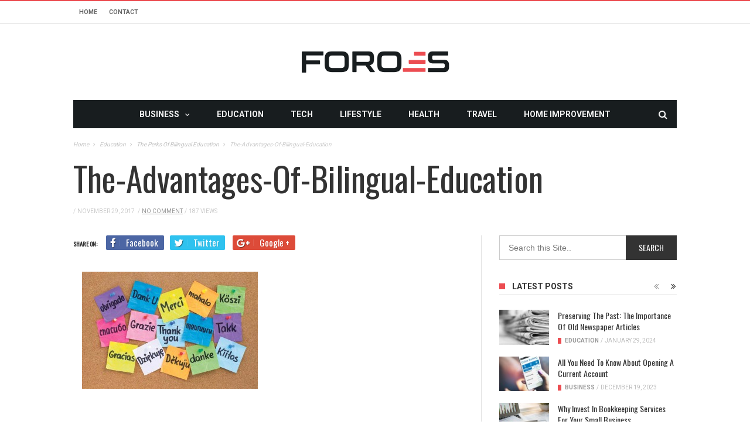

--- FILE ---
content_type: text/html; charset=utf-8
request_url: https://www.google.com/recaptcha/api2/anchor?ar=1&k=6LdKgJAfAAAAALyBYLOhgIhmtkmX_ALJ03bVvwis&co=aHR0cHM6Ly93d3cuZm9yb2VzLm5ldDo0NDM.&hl=en&v=PoyoqOPhxBO7pBk68S4YbpHZ&size=invisible&anchor-ms=20000&execute-ms=30000&cb=1mcwmujz07v9
body_size: 49944
content:
<!DOCTYPE HTML><html dir="ltr" lang="en"><head><meta http-equiv="Content-Type" content="text/html; charset=UTF-8">
<meta http-equiv="X-UA-Compatible" content="IE=edge">
<title>reCAPTCHA</title>
<style type="text/css">
/* cyrillic-ext */
@font-face {
  font-family: 'Roboto';
  font-style: normal;
  font-weight: 400;
  font-stretch: 100%;
  src: url(//fonts.gstatic.com/s/roboto/v48/KFO7CnqEu92Fr1ME7kSn66aGLdTylUAMa3GUBHMdazTgWw.woff2) format('woff2');
  unicode-range: U+0460-052F, U+1C80-1C8A, U+20B4, U+2DE0-2DFF, U+A640-A69F, U+FE2E-FE2F;
}
/* cyrillic */
@font-face {
  font-family: 'Roboto';
  font-style: normal;
  font-weight: 400;
  font-stretch: 100%;
  src: url(//fonts.gstatic.com/s/roboto/v48/KFO7CnqEu92Fr1ME7kSn66aGLdTylUAMa3iUBHMdazTgWw.woff2) format('woff2');
  unicode-range: U+0301, U+0400-045F, U+0490-0491, U+04B0-04B1, U+2116;
}
/* greek-ext */
@font-face {
  font-family: 'Roboto';
  font-style: normal;
  font-weight: 400;
  font-stretch: 100%;
  src: url(//fonts.gstatic.com/s/roboto/v48/KFO7CnqEu92Fr1ME7kSn66aGLdTylUAMa3CUBHMdazTgWw.woff2) format('woff2');
  unicode-range: U+1F00-1FFF;
}
/* greek */
@font-face {
  font-family: 'Roboto';
  font-style: normal;
  font-weight: 400;
  font-stretch: 100%;
  src: url(//fonts.gstatic.com/s/roboto/v48/KFO7CnqEu92Fr1ME7kSn66aGLdTylUAMa3-UBHMdazTgWw.woff2) format('woff2');
  unicode-range: U+0370-0377, U+037A-037F, U+0384-038A, U+038C, U+038E-03A1, U+03A3-03FF;
}
/* math */
@font-face {
  font-family: 'Roboto';
  font-style: normal;
  font-weight: 400;
  font-stretch: 100%;
  src: url(//fonts.gstatic.com/s/roboto/v48/KFO7CnqEu92Fr1ME7kSn66aGLdTylUAMawCUBHMdazTgWw.woff2) format('woff2');
  unicode-range: U+0302-0303, U+0305, U+0307-0308, U+0310, U+0312, U+0315, U+031A, U+0326-0327, U+032C, U+032F-0330, U+0332-0333, U+0338, U+033A, U+0346, U+034D, U+0391-03A1, U+03A3-03A9, U+03B1-03C9, U+03D1, U+03D5-03D6, U+03F0-03F1, U+03F4-03F5, U+2016-2017, U+2034-2038, U+203C, U+2040, U+2043, U+2047, U+2050, U+2057, U+205F, U+2070-2071, U+2074-208E, U+2090-209C, U+20D0-20DC, U+20E1, U+20E5-20EF, U+2100-2112, U+2114-2115, U+2117-2121, U+2123-214F, U+2190, U+2192, U+2194-21AE, U+21B0-21E5, U+21F1-21F2, U+21F4-2211, U+2213-2214, U+2216-22FF, U+2308-230B, U+2310, U+2319, U+231C-2321, U+2336-237A, U+237C, U+2395, U+239B-23B7, U+23D0, U+23DC-23E1, U+2474-2475, U+25AF, U+25B3, U+25B7, U+25BD, U+25C1, U+25CA, U+25CC, U+25FB, U+266D-266F, U+27C0-27FF, U+2900-2AFF, U+2B0E-2B11, U+2B30-2B4C, U+2BFE, U+3030, U+FF5B, U+FF5D, U+1D400-1D7FF, U+1EE00-1EEFF;
}
/* symbols */
@font-face {
  font-family: 'Roboto';
  font-style: normal;
  font-weight: 400;
  font-stretch: 100%;
  src: url(//fonts.gstatic.com/s/roboto/v48/KFO7CnqEu92Fr1ME7kSn66aGLdTylUAMaxKUBHMdazTgWw.woff2) format('woff2');
  unicode-range: U+0001-000C, U+000E-001F, U+007F-009F, U+20DD-20E0, U+20E2-20E4, U+2150-218F, U+2190, U+2192, U+2194-2199, U+21AF, U+21E6-21F0, U+21F3, U+2218-2219, U+2299, U+22C4-22C6, U+2300-243F, U+2440-244A, U+2460-24FF, U+25A0-27BF, U+2800-28FF, U+2921-2922, U+2981, U+29BF, U+29EB, U+2B00-2BFF, U+4DC0-4DFF, U+FFF9-FFFB, U+10140-1018E, U+10190-1019C, U+101A0, U+101D0-101FD, U+102E0-102FB, U+10E60-10E7E, U+1D2C0-1D2D3, U+1D2E0-1D37F, U+1F000-1F0FF, U+1F100-1F1AD, U+1F1E6-1F1FF, U+1F30D-1F30F, U+1F315, U+1F31C, U+1F31E, U+1F320-1F32C, U+1F336, U+1F378, U+1F37D, U+1F382, U+1F393-1F39F, U+1F3A7-1F3A8, U+1F3AC-1F3AF, U+1F3C2, U+1F3C4-1F3C6, U+1F3CA-1F3CE, U+1F3D4-1F3E0, U+1F3ED, U+1F3F1-1F3F3, U+1F3F5-1F3F7, U+1F408, U+1F415, U+1F41F, U+1F426, U+1F43F, U+1F441-1F442, U+1F444, U+1F446-1F449, U+1F44C-1F44E, U+1F453, U+1F46A, U+1F47D, U+1F4A3, U+1F4B0, U+1F4B3, U+1F4B9, U+1F4BB, U+1F4BF, U+1F4C8-1F4CB, U+1F4D6, U+1F4DA, U+1F4DF, U+1F4E3-1F4E6, U+1F4EA-1F4ED, U+1F4F7, U+1F4F9-1F4FB, U+1F4FD-1F4FE, U+1F503, U+1F507-1F50B, U+1F50D, U+1F512-1F513, U+1F53E-1F54A, U+1F54F-1F5FA, U+1F610, U+1F650-1F67F, U+1F687, U+1F68D, U+1F691, U+1F694, U+1F698, U+1F6AD, U+1F6B2, U+1F6B9-1F6BA, U+1F6BC, U+1F6C6-1F6CF, U+1F6D3-1F6D7, U+1F6E0-1F6EA, U+1F6F0-1F6F3, U+1F6F7-1F6FC, U+1F700-1F7FF, U+1F800-1F80B, U+1F810-1F847, U+1F850-1F859, U+1F860-1F887, U+1F890-1F8AD, U+1F8B0-1F8BB, U+1F8C0-1F8C1, U+1F900-1F90B, U+1F93B, U+1F946, U+1F984, U+1F996, U+1F9E9, U+1FA00-1FA6F, U+1FA70-1FA7C, U+1FA80-1FA89, U+1FA8F-1FAC6, U+1FACE-1FADC, U+1FADF-1FAE9, U+1FAF0-1FAF8, U+1FB00-1FBFF;
}
/* vietnamese */
@font-face {
  font-family: 'Roboto';
  font-style: normal;
  font-weight: 400;
  font-stretch: 100%;
  src: url(//fonts.gstatic.com/s/roboto/v48/KFO7CnqEu92Fr1ME7kSn66aGLdTylUAMa3OUBHMdazTgWw.woff2) format('woff2');
  unicode-range: U+0102-0103, U+0110-0111, U+0128-0129, U+0168-0169, U+01A0-01A1, U+01AF-01B0, U+0300-0301, U+0303-0304, U+0308-0309, U+0323, U+0329, U+1EA0-1EF9, U+20AB;
}
/* latin-ext */
@font-face {
  font-family: 'Roboto';
  font-style: normal;
  font-weight: 400;
  font-stretch: 100%;
  src: url(//fonts.gstatic.com/s/roboto/v48/KFO7CnqEu92Fr1ME7kSn66aGLdTylUAMa3KUBHMdazTgWw.woff2) format('woff2');
  unicode-range: U+0100-02BA, U+02BD-02C5, U+02C7-02CC, U+02CE-02D7, U+02DD-02FF, U+0304, U+0308, U+0329, U+1D00-1DBF, U+1E00-1E9F, U+1EF2-1EFF, U+2020, U+20A0-20AB, U+20AD-20C0, U+2113, U+2C60-2C7F, U+A720-A7FF;
}
/* latin */
@font-face {
  font-family: 'Roboto';
  font-style: normal;
  font-weight: 400;
  font-stretch: 100%;
  src: url(//fonts.gstatic.com/s/roboto/v48/KFO7CnqEu92Fr1ME7kSn66aGLdTylUAMa3yUBHMdazQ.woff2) format('woff2');
  unicode-range: U+0000-00FF, U+0131, U+0152-0153, U+02BB-02BC, U+02C6, U+02DA, U+02DC, U+0304, U+0308, U+0329, U+2000-206F, U+20AC, U+2122, U+2191, U+2193, U+2212, U+2215, U+FEFF, U+FFFD;
}
/* cyrillic-ext */
@font-face {
  font-family: 'Roboto';
  font-style: normal;
  font-weight: 500;
  font-stretch: 100%;
  src: url(//fonts.gstatic.com/s/roboto/v48/KFO7CnqEu92Fr1ME7kSn66aGLdTylUAMa3GUBHMdazTgWw.woff2) format('woff2');
  unicode-range: U+0460-052F, U+1C80-1C8A, U+20B4, U+2DE0-2DFF, U+A640-A69F, U+FE2E-FE2F;
}
/* cyrillic */
@font-face {
  font-family: 'Roboto';
  font-style: normal;
  font-weight: 500;
  font-stretch: 100%;
  src: url(//fonts.gstatic.com/s/roboto/v48/KFO7CnqEu92Fr1ME7kSn66aGLdTylUAMa3iUBHMdazTgWw.woff2) format('woff2');
  unicode-range: U+0301, U+0400-045F, U+0490-0491, U+04B0-04B1, U+2116;
}
/* greek-ext */
@font-face {
  font-family: 'Roboto';
  font-style: normal;
  font-weight: 500;
  font-stretch: 100%;
  src: url(//fonts.gstatic.com/s/roboto/v48/KFO7CnqEu92Fr1ME7kSn66aGLdTylUAMa3CUBHMdazTgWw.woff2) format('woff2');
  unicode-range: U+1F00-1FFF;
}
/* greek */
@font-face {
  font-family: 'Roboto';
  font-style: normal;
  font-weight: 500;
  font-stretch: 100%;
  src: url(//fonts.gstatic.com/s/roboto/v48/KFO7CnqEu92Fr1ME7kSn66aGLdTylUAMa3-UBHMdazTgWw.woff2) format('woff2');
  unicode-range: U+0370-0377, U+037A-037F, U+0384-038A, U+038C, U+038E-03A1, U+03A3-03FF;
}
/* math */
@font-face {
  font-family: 'Roboto';
  font-style: normal;
  font-weight: 500;
  font-stretch: 100%;
  src: url(//fonts.gstatic.com/s/roboto/v48/KFO7CnqEu92Fr1ME7kSn66aGLdTylUAMawCUBHMdazTgWw.woff2) format('woff2');
  unicode-range: U+0302-0303, U+0305, U+0307-0308, U+0310, U+0312, U+0315, U+031A, U+0326-0327, U+032C, U+032F-0330, U+0332-0333, U+0338, U+033A, U+0346, U+034D, U+0391-03A1, U+03A3-03A9, U+03B1-03C9, U+03D1, U+03D5-03D6, U+03F0-03F1, U+03F4-03F5, U+2016-2017, U+2034-2038, U+203C, U+2040, U+2043, U+2047, U+2050, U+2057, U+205F, U+2070-2071, U+2074-208E, U+2090-209C, U+20D0-20DC, U+20E1, U+20E5-20EF, U+2100-2112, U+2114-2115, U+2117-2121, U+2123-214F, U+2190, U+2192, U+2194-21AE, U+21B0-21E5, U+21F1-21F2, U+21F4-2211, U+2213-2214, U+2216-22FF, U+2308-230B, U+2310, U+2319, U+231C-2321, U+2336-237A, U+237C, U+2395, U+239B-23B7, U+23D0, U+23DC-23E1, U+2474-2475, U+25AF, U+25B3, U+25B7, U+25BD, U+25C1, U+25CA, U+25CC, U+25FB, U+266D-266F, U+27C0-27FF, U+2900-2AFF, U+2B0E-2B11, U+2B30-2B4C, U+2BFE, U+3030, U+FF5B, U+FF5D, U+1D400-1D7FF, U+1EE00-1EEFF;
}
/* symbols */
@font-face {
  font-family: 'Roboto';
  font-style: normal;
  font-weight: 500;
  font-stretch: 100%;
  src: url(//fonts.gstatic.com/s/roboto/v48/KFO7CnqEu92Fr1ME7kSn66aGLdTylUAMaxKUBHMdazTgWw.woff2) format('woff2');
  unicode-range: U+0001-000C, U+000E-001F, U+007F-009F, U+20DD-20E0, U+20E2-20E4, U+2150-218F, U+2190, U+2192, U+2194-2199, U+21AF, U+21E6-21F0, U+21F3, U+2218-2219, U+2299, U+22C4-22C6, U+2300-243F, U+2440-244A, U+2460-24FF, U+25A0-27BF, U+2800-28FF, U+2921-2922, U+2981, U+29BF, U+29EB, U+2B00-2BFF, U+4DC0-4DFF, U+FFF9-FFFB, U+10140-1018E, U+10190-1019C, U+101A0, U+101D0-101FD, U+102E0-102FB, U+10E60-10E7E, U+1D2C0-1D2D3, U+1D2E0-1D37F, U+1F000-1F0FF, U+1F100-1F1AD, U+1F1E6-1F1FF, U+1F30D-1F30F, U+1F315, U+1F31C, U+1F31E, U+1F320-1F32C, U+1F336, U+1F378, U+1F37D, U+1F382, U+1F393-1F39F, U+1F3A7-1F3A8, U+1F3AC-1F3AF, U+1F3C2, U+1F3C4-1F3C6, U+1F3CA-1F3CE, U+1F3D4-1F3E0, U+1F3ED, U+1F3F1-1F3F3, U+1F3F5-1F3F7, U+1F408, U+1F415, U+1F41F, U+1F426, U+1F43F, U+1F441-1F442, U+1F444, U+1F446-1F449, U+1F44C-1F44E, U+1F453, U+1F46A, U+1F47D, U+1F4A3, U+1F4B0, U+1F4B3, U+1F4B9, U+1F4BB, U+1F4BF, U+1F4C8-1F4CB, U+1F4D6, U+1F4DA, U+1F4DF, U+1F4E3-1F4E6, U+1F4EA-1F4ED, U+1F4F7, U+1F4F9-1F4FB, U+1F4FD-1F4FE, U+1F503, U+1F507-1F50B, U+1F50D, U+1F512-1F513, U+1F53E-1F54A, U+1F54F-1F5FA, U+1F610, U+1F650-1F67F, U+1F687, U+1F68D, U+1F691, U+1F694, U+1F698, U+1F6AD, U+1F6B2, U+1F6B9-1F6BA, U+1F6BC, U+1F6C6-1F6CF, U+1F6D3-1F6D7, U+1F6E0-1F6EA, U+1F6F0-1F6F3, U+1F6F7-1F6FC, U+1F700-1F7FF, U+1F800-1F80B, U+1F810-1F847, U+1F850-1F859, U+1F860-1F887, U+1F890-1F8AD, U+1F8B0-1F8BB, U+1F8C0-1F8C1, U+1F900-1F90B, U+1F93B, U+1F946, U+1F984, U+1F996, U+1F9E9, U+1FA00-1FA6F, U+1FA70-1FA7C, U+1FA80-1FA89, U+1FA8F-1FAC6, U+1FACE-1FADC, U+1FADF-1FAE9, U+1FAF0-1FAF8, U+1FB00-1FBFF;
}
/* vietnamese */
@font-face {
  font-family: 'Roboto';
  font-style: normal;
  font-weight: 500;
  font-stretch: 100%;
  src: url(//fonts.gstatic.com/s/roboto/v48/KFO7CnqEu92Fr1ME7kSn66aGLdTylUAMa3OUBHMdazTgWw.woff2) format('woff2');
  unicode-range: U+0102-0103, U+0110-0111, U+0128-0129, U+0168-0169, U+01A0-01A1, U+01AF-01B0, U+0300-0301, U+0303-0304, U+0308-0309, U+0323, U+0329, U+1EA0-1EF9, U+20AB;
}
/* latin-ext */
@font-face {
  font-family: 'Roboto';
  font-style: normal;
  font-weight: 500;
  font-stretch: 100%;
  src: url(//fonts.gstatic.com/s/roboto/v48/KFO7CnqEu92Fr1ME7kSn66aGLdTylUAMa3KUBHMdazTgWw.woff2) format('woff2');
  unicode-range: U+0100-02BA, U+02BD-02C5, U+02C7-02CC, U+02CE-02D7, U+02DD-02FF, U+0304, U+0308, U+0329, U+1D00-1DBF, U+1E00-1E9F, U+1EF2-1EFF, U+2020, U+20A0-20AB, U+20AD-20C0, U+2113, U+2C60-2C7F, U+A720-A7FF;
}
/* latin */
@font-face {
  font-family: 'Roboto';
  font-style: normal;
  font-weight: 500;
  font-stretch: 100%;
  src: url(//fonts.gstatic.com/s/roboto/v48/KFO7CnqEu92Fr1ME7kSn66aGLdTylUAMa3yUBHMdazQ.woff2) format('woff2');
  unicode-range: U+0000-00FF, U+0131, U+0152-0153, U+02BB-02BC, U+02C6, U+02DA, U+02DC, U+0304, U+0308, U+0329, U+2000-206F, U+20AC, U+2122, U+2191, U+2193, U+2212, U+2215, U+FEFF, U+FFFD;
}
/* cyrillic-ext */
@font-face {
  font-family: 'Roboto';
  font-style: normal;
  font-weight: 900;
  font-stretch: 100%;
  src: url(//fonts.gstatic.com/s/roboto/v48/KFO7CnqEu92Fr1ME7kSn66aGLdTylUAMa3GUBHMdazTgWw.woff2) format('woff2');
  unicode-range: U+0460-052F, U+1C80-1C8A, U+20B4, U+2DE0-2DFF, U+A640-A69F, U+FE2E-FE2F;
}
/* cyrillic */
@font-face {
  font-family: 'Roboto';
  font-style: normal;
  font-weight: 900;
  font-stretch: 100%;
  src: url(//fonts.gstatic.com/s/roboto/v48/KFO7CnqEu92Fr1ME7kSn66aGLdTylUAMa3iUBHMdazTgWw.woff2) format('woff2');
  unicode-range: U+0301, U+0400-045F, U+0490-0491, U+04B0-04B1, U+2116;
}
/* greek-ext */
@font-face {
  font-family: 'Roboto';
  font-style: normal;
  font-weight: 900;
  font-stretch: 100%;
  src: url(//fonts.gstatic.com/s/roboto/v48/KFO7CnqEu92Fr1ME7kSn66aGLdTylUAMa3CUBHMdazTgWw.woff2) format('woff2');
  unicode-range: U+1F00-1FFF;
}
/* greek */
@font-face {
  font-family: 'Roboto';
  font-style: normal;
  font-weight: 900;
  font-stretch: 100%;
  src: url(//fonts.gstatic.com/s/roboto/v48/KFO7CnqEu92Fr1ME7kSn66aGLdTylUAMa3-UBHMdazTgWw.woff2) format('woff2');
  unicode-range: U+0370-0377, U+037A-037F, U+0384-038A, U+038C, U+038E-03A1, U+03A3-03FF;
}
/* math */
@font-face {
  font-family: 'Roboto';
  font-style: normal;
  font-weight: 900;
  font-stretch: 100%;
  src: url(//fonts.gstatic.com/s/roboto/v48/KFO7CnqEu92Fr1ME7kSn66aGLdTylUAMawCUBHMdazTgWw.woff2) format('woff2');
  unicode-range: U+0302-0303, U+0305, U+0307-0308, U+0310, U+0312, U+0315, U+031A, U+0326-0327, U+032C, U+032F-0330, U+0332-0333, U+0338, U+033A, U+0346, U+034D, U+0391-03A1, U+03A3-03A9, U+03B1-03C9, U+03D1, U+03D5-03D6, U+03F0-03F1, U+03F4-03F5, U+2016-2017, U+2034-2038, U+203C, U+2040, U+2043, U+2047, U+2050, U+2057, U+205F, U+2070-2071, U+2074-208E, U+2090-209C, U+20D0-20DC, U+20E1, U+20E5-20EF, U+2100-2112, U+2114-2115, U+2117-2121, U+2123-214F, U+2190, U+2192, U+2194-21AE, U+21B0-21E5, U+21F1-21F2, U+21F4-2211, U+2213-2214, U+2216-22FF, U+2308-230B, U+2310, U+2319, U+231C-2321, U+2336-237A, U+237C, U+2395, U+239B-23B7, U+23D0, U+23DC-23E1, U+2474-2475, U+25AF, U+25B3, U+25B7, U+25BD, U+25C1, U+25CA, U+25CC, U+25FB, U+266D-266F, U+27C0-27FF, U+2900-2AFF, U+2B0E-2B11, U+2B30-2B4C, U+2BFE, U+3030, U+FF5B, U+FF5D, U+1D400-1D7FF, U+1EE00-1EEFF;
}
/* symbols */
@font-face {
  font-family: 'Roboto';
  font-style: normal;
  font-weight: 900;
  font-stretch: 100%;
  src: url(//fonts.gstatic.com/s/roboto/v48/KFO7CnqEu92Fr1ME7kSn66aGLdTylUAMaxKUBHMdazTgWw.woff2) format('woff2');
  unicode-range: U+0001-000C, U+000E-001F, U+007F-009F, U+20DD-20E0, U+20E2-20E4, U+2150-218F, U+2190, U+2192, U+2194-2199, U+21AF, U+21E6-21F0, U+21F3, U+2218-2219, U+2299, U+22C4-22C6, U+2300-243F, U+2440-244A, U+2460-24FF, U+25A0-27BF, U+2800-28FF, U+2921-2922, U+2981, U+29BF, U+29EB, U+2B00-2BFF, U+4DC0-4DFF, U+FFF9-FFFB, U+10140-1018E, U+10190-1019C, U+101A0, U+101D0-101FD, U+102E0-102FB, U+10E60-10E7E, U+1D2C0-1D2D3, U+1D2E0-1D37F, U+1F000-1F0FF, U+1F100-1F1AD, U+1F1E6-1F1FF, U+1F30D-1F30F, U+1F315, U+1F31C, U+1F31E, U+1F320-1F32C, U+1F336, U+1F378, U+1F37D, U+1F382, U+1F393-1F39F, U+1F3A7-1F3A8, U+1F3AC-1F3AF, U+1F3C2, U+1F3C4-1F3C6, U+1F3CA-1F3CE, U+1F3D4-1F3E0, U+1F3ED, U+1F3F1-1F3F3, U+1F3F5-1F3F7, U+1F408, U+1F415, U+1F41F, U+1F426, U+1F43F, U+1F441-1F442, U+1F444, U+1F446-1F449, U+1F44C-1F44E, U+1F453, U+1F46A, U+1F47D, U+1F4A3, U+1F4B0, U+1F4B3, U+1F4B9, U+1F4BB, U+1F4BF, U+1F4C8-1F4CB, U+1F4D6, U+1F4DA, U+1F4DF, U+1F4E3-1F4E6, U+1F4EA-1F4ED, U+1F4F7, U+1F4F9-1F4FB, U+1F4FD-1F4FE, U+1F503, U+1F507-1F50B, U+1F50D, U+1F512-1F513, U+1F53E-1F54A, U+1F54F-1F5FA, U+1F610, U+1F650-1F67F, U+1F687, U+1F68D, U+1F691, U+1F694, U+1F698, U+1F6AD, U+1F6B2, U+1F6B9-1F6BA, U+1F6BC, U+1F6C6-1F6CF, U+1F6D3-1F6D7, U+1F6E0-1F6EA, U+1F6F0-1F6F3, U+1F6F7-1F6FC, U+1F700-1F7FF, U+1F800-1F80B, U+1F810-1F847, U+1F850-1F859, U+1F860-1F887, U+1F890-1F8AD, U+1F8B0-1F8BB, U+1F8C0-1F8C1, U+1F900-1F90B, U+1F93B, U+1F946, U+1F984, U+1F996, U+1F9E9, U+1FA00-1FA6F, U+1FA70-1FA7C, U+1FA80-1FA89, U+1FA8F-1FAC6, U+1FACE-1FADC, U+1FADF-1FAE9, U+1FAF0-1FAF8, U+1FB00-1FBFF;
}
/* vietnamese */
@font-face {
  font-family: 'Roboto';
  font-style: normal;
  font-weight: 900;
  font-stretch: 100%;
  src: url(//fonts.gstatic.com/s/roboto/v48/KFO7CnqEu92Fr1ME7kSn66aGLdTylUAMa3OUBHMdazTgWw.woff2) format('woff2');
  unicode-range: U+0102-0103, U+0110-0111, U+0128-0129, U+0168-0169, U+01A0-01A1, U+01AF-01B0, U+0300-0301, U+0303-0304, U+0308-0309, U+0323, U+0329, U+1EA0-1EF9, U+20AB;
}
/* latin-ext */
@font-face {
  font-family: 'Roboto';
  font-style: normal;
  font-weight: 900;
  font-stretch: 100%;
  src: url(//fonts.gstatic.com/s/roboto/v48/KFO7CnqEu92Fr1ME7kSn66aGLdTylUAMa3KUBHMdazTgWw.woff2) format('woff2');
  unicode-range: U+0100-02BA, U+02BD-02C5, U+02C7-02CC, U+02CE-02D7, U+02DD-02FF, U+0304, U+0308, U+0329, U+1D00-1DBF, U+1E00-1E9F, U+1EF2-1EFF, U+2020, U+20A0-20AB, U+20AD-20C0, U+2113, U+2C60-2C7F, U+A720-A7FF;
}
/* latin */
@font-face {
  font-family: 'Roboto';
  font-style: normal;
  font-weight: 900;
  font-stretch: 100%;
  src: url(//fonts.gstatic.com/s/roboto/v48/KFO7CnqEu92Fr1ME7kSn66aGLdTylUAMa3yUBHMdazQ.woff2) format('woff2');
  unicode-range: U+0000-00FF, U+0131, U+0152-0153, U+02BB-02BC, U+02C6, U+02DA, U+02DC, U+0304, U+0308, U+0329, U+2000-206F, U+20AC, U+2122, U+2191, U+2193, U+2212, U+2215, U+FEFF, U+FFFD;
}

</style>
<link rel="stylesheet" type="text/css" href="https://www.gstatic.com/recaptcha/releases/PoyoqOPhxBO7pBk68S4YbpHZ/styles__ltr.css">
<script nonce="mDeDbgU4Yh_c5mhK8huLDg" type="text/javascript">window['__recaptcha_api'] = 'https://www.google.com/recaptcha/api2/';</script>
<script type="text/javascript" src="https://www.gstatic.com/recaptcha/releases/PoyoqOPhxBO7pBk68S4YbpHZ/recaptcha__en.js" nonce="mDeDbgU4Yh_c5mhK8huLDg">
      
    </script></head>
<body><div id="rc-anchor-alert" class="rc-anchor-alert"></div>
<input type="hidden" id="recaptcha-token" value="[base64]">
<script type="text/javascript" nonce="mDeDbgU4Yh_c5mhK8huLDg">
      recaptcha.anchor.Main.init("[\x22ainput\x22,[\x22bgdata\x22,\x22\x22,\[base64]/[base64]/[base64]/[base64]/[base64]/[base64]/KGcoTywyNTMsTy5PKSxVRyhPLEMpKTpnKE8sMjUzLEMpLE8pKSxsKSksTykpfSxieT1mdW5jdGlvbihDLE8sdSxsKXtmb3IobD0odT1SKEMpLDApO08+MDtPLS0pbD1sPDw4fFooQyk7ZyhDLHUsbCl9LFVHPWZ1bmN0aW9uKEMsTyl7Qy5pLmxlbmd0aD4xMDQ/[base64]/[base64]/[base64]/[base64]/[base64]/[base64]/[base64]\\u003d\x22,\[base64]\\u003d\x22,\x22w7PCpMKocsKoRMKhZ2nDncOodMKgwrwncyRQw6DDkMO6Mn01LsOxw74cwpXCi8OHJMObw4Erw5QwSFVFw6V9w6BsIghew5wMwoDCgcKIwo/CscO9BE7DnkfDr8O1w5M4wp9rwoQNw44+w55nwrvDv8O9fcKCU8Oqbm4owqbDnMKTw4fCpMO7wrBGw5PCg8O3bhE2OsKhHcObE3EpwpLDlsOMOsO3dhYWw7XCq0bCl3ZSK8KESzl0wp7CncKLw4XDu1p7wrktwrjDvELCvT/[base64]/CmhzCt0djdXLDncOoW3HCtmrClcOnKRMiGGnDkQLCmcK2RwjDuXfDucOuWMOjw6QKw7jDtcOowpFww5LDrxFNwq3CvAzCpDrDg8OKw488cjTCucKpw7HCnxvDlsKbFcOTwp0GPMOIP2/CosKEwrHDslzDk3pewoFvI2ciZmk3wpsUwoTCiX1aLMKTw4p0TMKsw7HChsOMwqrDrQxpwow0w6M1w6FyRB7DozUeAcKWwozDiDXDoQVtM0nCvcO3G8O6w5vDjU/ClGlCw6Ipwr/[base64]/CjSnDpjLClcKpSEjCsR7CjcKvAg1OcTorYMKOw4t/[base64]/Cpy7DiMKXDmcowrMVw5gQwoUyw7cGYsKJfcK/fcOpwrgWwoUSwp/Dgk1Mwpd7w63CvgrCuTtBRw1Iw5hfCMKnwobCp8Oqw43DqMKRw5A5wr9yw5dqw6ERw7TComLCg8KsKsK4T2ZiaMKdwrBNasOKDzx/TMOCdTXCkQgSwo8Ud8KkHFLCiR/CmsKSJ8ONw4rDml3DnA7DsA1jBMOvwpXDnG8DWQfCqMKZAMKTw5cGw5NTw5TCsMKoNF43A31EJsKSesOaJcO3E8OKZAVXOhdSwqsuEcK9R8KoQ8Owwo/DqcOww6A1wrbCvS8nw7AAw63CpcKyTsKxPmoQwqPCvTwsdXNybgYhw4RkdMOFw6TDtRfCg1/CkUAmDsOHOMKPwr7DucKPdDvDo8KweFjDrcOfAMO5FyY+KsKJwoHCtsKFwozClkjDh8O/K8Klw4/DnMKVZ8KpNcKmw7FgSWAIw4zDhGbDu8OzdX7DpWLCnVgfw6/DhhRNAMKrwpzCt1fCrR07w5IQwpvCjn3CjyrDvW7DhMKoJMOYw6N2WMOQF03DisO3w6XDqVIjYcKTwr7DvC/CtWNNZMK8KHzCncKkTBvDsDTDpMKxTMO9wrZEQn7DsQbDvhZCw4vDlF3DjcOuwqoVIDF0Xw1lKx03aMK5w7d4fDXDrMOLw6zClcOUw5LDkDjDqcKnw6TDvMOtw7QPYH/[base64]/CqRxqwpNHX8KvwpjCn8Khw5zDpsOPw6IHwr06w53Dh8KxKMKkwrXDlVxIW0bCuMOsw7J0w4kYwpw2wqHClhQ2eDZoLGZ1ZMOSAcOiVcKPwrjCncKiQcOnw7xHwqBSw7UbFgvCmAM2aSnCtk7CvcK1w7DCsGNpd8Odw5/CucK5acOPw6XCjmFow5rChUY6w65MF8KcI13Cg3VsQsOQHcK7L8KYw4gcwqcmYcOkw4zCksOeZEnDrsKrw7TCoMK4w6dpwqUPR3M+woHDnkosGsKRQcKZdMOjw4cieQDCu2NWPENywojChcKUw7JDc8K9BwV9DzERWsOdfyg8FMOnfsOOOEFYX8K/w5TCisOkwqbCssKvUzrDhcKJwrnDhBIzw7p9wobDoibDplHDo8OTw6HCkHMQW0Fxwpt4MTrDmFvCpF9+F1pDAMKUWcKBwrHCkEgUET3Ct8KEw4fDnijDlMKVw6DCjAUAw6pqf8KYGjwNasKCQMKkw7rCkgHCoQ08Km7Dh8KpG3l5elt5w6/DjMOkOMO1w6Qpw6ogHnZZfsK/RcKvw6TCoMKGL8OUwogawrLDmR7DpMOvw7PDhF4TwqQiw4zDsMO2CUoNP8OsLMK4bcOxwrJ2wrUNHyXDgl1wS8KNwqMWwp/DtwfCjCDDl0PCkMO7wofCrMO+T1URU8OQw5bDgsOCw73ChcK3CkzCkHfDn8ORXsKlw6NmwrPCs8OAwod4w4xPfy8rw7jClcKUK8OAw40Cwq7CjnzDjT/Cv8Ohwr7CuMOnJsKawoYQw6vDqMKhwoszwoTDugXDii7DgFQ6wrvChmTCkjkyV8KtWMOow51Qw7bDg8OtS8KfF19qfMO6w6fDs8K+w5/Dt8KZwo3CnsOsP8KmTD/[base64]/[base64]/DlUnDgxXDq1/Dp8K4w4vCuV4WcMOGwprDvQhRwqDDiRvCvRPDusK4fsK1V3/Cl8O+w53Dr2PCqx4uwppMwrvDrMKtA8KKXcOSfsOgwrVQw7l0woA6wogvw4LDl3bDusKmwq3Ds8KOw7TDhcK0w70SP2/[base64]/DrGbCmcKZa2nCuyNSw79KwprCrcOsAld/wowGw4fCoHnDrG3DsjDDtsOFXF3Cq00WZxlyw605woHCvcO1Iwliw6FlNXx6OQ4rOGbDqMKowrrCqg3Dh2YXFjtxw7bDjzDDsl/CmcKpK3HDisKFWzjCm8KcJxMFOTdvNEViP2vDiTJIwrdewqwPT8OfX8KHwoLDrhhKKsOjSn/CucK7wo7ClsOQwpfDn8Osw6PDqgHDtMKhF8Kewq0Ww6DCgmjDpWnDpFEzw55uSsK/[base64]/[base64]/CscOpwoohw4rCjcOawpzDh8KlRsO2w4QIElpmSsO6U2nCsErCgR7DscKaalYtwoV9w5A2w7TClwgfw7HCt8K6woh+AMO/w6DCt0QRwpElTgfCvjtdw75tSy5EUnbDuR9KZFx1w6gUw6NZw6zDkMKhw6vDmU7DuBtNw4jCvGJCdh3CgsOWckUcw7RjcjrCv8O8w5XDqWTDkcOfwqN/w6PDmsOQPcKIw6sMw67Ds8OWYMKbD8KNw6vCqQLCkMOmVsKFw7daw4IyZ8O6w50swpwHwr/DhgLDlmTDqFdeXsO8VcKAFMOJw6ofWTYRAcKdNiHCnT9IPMKNwoNGORoJwpLDr1DDu8KIY8OAwqrDqTHDv8KKw7TDkEAXw4LCqkrDt8O6w6xcFcKdcMO+wrHCql54IsKpw45qBsO7w5duwoI/FHJlw73CvMOKwrRqDMOow4jDinZ9aMK2wrQnFsK3wqN/AsOxw53CoE3CmMOXQMOadH3DrQRKw4LCqhnCr28gw5pVcCNUaTRow5BlYD9SwrPDoTNCYsKEXcOiVhgVPUHDm8KewpVlwqfDk1gPwr/[base64]/[base64]/[base64]/EhDDjcKAw6fDgmcpwptlUcKQw4LCizzCpgwWCcOTw7slNFErGsOuFsKVHynDhwzCgkQew7nCqkVVw4PDuRxuw7DDqggmfggSKX/CiMKBDxFrU8K8RRVRwot7chw/[base64]/DgUUIecOlwo1PwofCpT3CgMO1woRrZsK8fmRdKFRmwofDscOffsKSw7nDgCV3WHfDhU86wpBiw5/CkXlmcixvwqfCiA4fb0IfVcOlR8O5w48ww43DmBrDtjxIw7DDtDYpw4/CgFwxG8OswpJUw6PDqMOIw7jCjMKNGMOew4jDtUMfwoJOw4B9XcKJOMOOw4M/[base64]/DmXXCh8OyCG/[base64]/DvCvDssOEAhstw4XDgMKJfCYtw67ChMK7w50iwpvDpsOkw5rCmVVgbVrCulIKwrvDqsO3Gy7CmcO7Z8KdHsOwwp7DgzFJw6vDgmJ4Tl3Dk8OXZ2gCQDlmwqRGw7ZfDMKYVMK7WCQcOy/DtcKMXQwjwpcEw5JpFsOqV1wqwpzDviJXw5XCtH9fw67CpcKNaj5TUm4/[base64]/Cm2DDrcOnK0B/[base64]/CrMOXBhYnw4kcLk9CwoLCocOrIBfCmG0vSsOzMsOEB8OxTcKhwppUw6LDsy85GkHDplbDjk/ChF1AacKiw7xwUsOaAG0bwqLDhsK1JkNAccOeeMKuwozCrDnCvAEhFnJ+wpzCuX3DunfDoH92HBNBw6jCtW3DoMOUw4pzw498Xlt/[base64]/[base64]/JsOgwqTDuGvDlCJnwoLDlQDDj8Kgw6jDnzMKUH4IJcObwqcKKsKLwqnDkMKSwpnDkkIGw71bSXZMMMO2w5PCiVEyWMKwwqTCkQBlHT3CoD4Jd8KjDsKxajrDh8OndsKIwpIdwrjCghjDozdyAS14M1HDg8OKMAvCuMKwPMKWdlV/McOAw6R/U8OJw7Bsw5PDg0DCqcKyNFDDhR/[base64]/Cj8O6ZMKRwqbDgGLDsMKrF8OoIEYsRDwXMcKHwqXCiFvCgsOYLMOkwp/CiwbDscKJwqMVwqN0wqQpFcOSdADDk8Oww7bDlMODwqsXw78ufAXDrWZAYcOSw63CqGnDncOGc8O0csKPw49+w6TDkRrDoWBbTsKYH8OFCxZIH8Kyd8KpwrcxD8O5UFTDt8Kbw6vDmsKeeGfDu2wVQcKHG1rDkcONw4Inw7h/ACksb8KBD8K+w4/CnsOJw5fCs8O7w6zCoH3CusKew51MFgrCk03CmsOnT8OLwqbDqnxBw7fDhTYJw7DDg3XDtRUMdMOPwq9Zw4F5w5PCt8O1w7/Cp1JGe2TDgsOEZ39gUcKpw4sXOkHClcODwr7Cg0tbw7JvP0sOw4EIw7jDtsOTwqoMwqDDnMOaw7ZZw5MPw4J8cB3DpiQ+HAN9w6QZdklpOsOswrHDlSRXUGYKwp3DicKZeF4iQ2stwr/CgsKIw5LChMKHwqUiw7/CksOiwpV7UMK+w7PDnMKDwoDDl1huw5jCusKAfMOJGMKWw5/DpsODVMK0QhAUGyTDsz1yw4l7w5zCng7DrjHDqsO2w7jDgnfDp8OzehnCsDsYwrFlF8OzIR7DiELCrDFvN8O6LBbCnwxiw6DCpBxQw7nCpA7DmFUww5t9axklw4EVwqZ9TinDrmM5dMOew5VWw6/DpMKxG8OzYsKTwpvDrcOIRjJRw6bDksKzw7BBw5PCi1PChsOsw5tqw4NBw43DjsKPw7R8biXCu2IHwpsaw6zDmcKDwqcIHkdKw45Bw7PDoi7CnsOmw7k4woh0woUcScOzw6jCgkR1w5gkMm5Ow43DhQ/CtVdBw4Q8wpDCrFvCoD7DtMOLw7NXCsKIw67DszMfI8Kaw54Ew6Qvf8KETcOow59SbXkkwpk3w5ggLzJgw7MDw5YFwrYMwodUKkBbXHB7wo1cPxBnIcOySHHDp2NUAmJcw71YUMKLVFvDnVDDu11uTWnDgsKFw7RgalPCmFPDl0/DusOmIsK+C8O3wp5aXsKYeMKVw4UMwqXCiCpiwqsfP8OCwoXDuMOmZ8Kpc8ODaEnCrMOLRMOxwpV+w5ZWZUAna8Owwq/[base64]/DkQHDhMKpwq3CucOmIMKmw5cgDcOgT8KYMMO9OcKcw6oHw6pOw7bDtsOpw4JbDsOzw7/DkCAzZ8KHw7Y5w5Vtw5ZNw4pCdsKXMMOJD8OTPzIlNSteVn3CrATDm8OaVMObwr0PXSw/fMKEworDlmnDqXpIWcKDw5nDhMKAw6vDmcKVd8Oqw4vCs3rCmMKiw7fCvXADKcOswrJAwqAnwq1zwrM/wp5VwqUvWHlDR8OTT8KPwrdEUsKnwqPDvsKnw6rDpsKZB8KbDCHDjcOEdRJYCMOYciXDpsK4RMOzPwJYLsO4G2ctwrXDvScKf8KPw5smw5vCssKOwpbCscKfw6LCpFvDmmvCk8KneHUnanM7wq/CrBPDt2vConDCqMKTw5BHwp9+w4Z4ZEBobjbCilIIwpcsw4UPw7zDtQbCgAvDv8KLT2VYw5/Cp8OOw4XColjChcKeecKVw5Ydwrxffi5IJcKvw7PDmMOqwrfCmsKsPMORUxLCkjoDwr7Cr8OEPsKDwrlTwq0EF8O2w5pBZXnCn8Oywq9KVsKZCTjCm8OQU34ydXw6U0vCvSddNEDDqcKyIWJQOsOmesKtwq/CpE3DuMOswrcXwpzCsRLCvsKzM2LCicOmb8KKDGfDqWLDmFNDwrhtw45fwozDiFbDlsK2BUrCjsK0QxHCvjrDu3sIw6jDnR8SwokCw5XCv2Zzwqs+asKoJsKHwoTDliM0w7zCmsOmQsOTwrdIw5MQwqvCnyM+HVLCtm/CtcKPw5fCgUXCtkI4ciA6HsK3wqNCwrLDuMK7wp/CoFHDoSMawpc/[base64]/ChW/DtSZCw7vCgRPDj8KDwrg4GMK+wq/Dpj7CiSXDq8KPwqQmfx8Gw48twqUdecOPVsOPwp3CgFrDklXCmMKsFz9EWMOywo/CisOjw6PDh8KNfyIDcAPDhS/[base64]/ChHnCrcOMwqoNwrBOP0jDlzILYwDDj03Cg8ONDcKKd8OAwofCo8O8w4dFKsO0w4EPZWzCu8KBGgnDvzlAdh3Dk8OSwpLCt8OxwrEmw4PCq8Klwqd2w51/w5ZFw5/CmCpvw6USwo9Swq0NScOubsKfM8Ojw50lHMO7wqRBf8Kow6IywqcUwoFFw5zDgcKeNcODwrHCghwaw71tw7kaGTxgw73CgsKuwqbDrkTCmMORJMOFw6VlJsKCwrF1XT/[base64]/DkcKHOcKVwovCsMK5f0AEwq7Dl3/DlCXCrTd/a8OlblBzO8KHw5bCpcKgfxjCpgfDjQ/CpMKjw6dYwrwQW8KNw5/[base64]/DpMKzYcOuwqfCt8Kbw7Exw74mw6xnwq3CvcO2w7FEwrnCrMKrwo3CpH9+BsK3XcO9RTLDkWcQw6vChFEDw5PDhHhDwqIew4DCkQjDt2dDEMKbwrpCLcOAAMK5PcK9wrYow4LDoT/[base64]/CgmLCvlzDvcKxEhgNw4t/wrQ1F8K+RcK9OGd2ZQ7CiBXCkUrDhTLDmzHDkcOwwrR5woLCjcO3P2nDoAnCtcKfAivCjBjDm8Kww7k4DcKfHmomw57CjDnDmBnDocOqe8OwwrXDpRMzbEDDiQbDq3jCoiwvPhLDhMOuwp0/w5TDv8KpXzzCozdwAmnCjMK8wqDDtwjDnsO2BAXDq8OgBmRxw7ARw7HDt8K8MnLCoMOMbTIadMKMBCDDqDDDk8OzPUPCtBY1CsKzw73Ch8KlbcODw4DCryN0wr1ow6kzEj/Cu8OGI8K3wpNMMFRGLjR7KsOdBiEdTSDDvwluHxxmwpXCsijCqcOEw5HDncOMw4MAJhfCh8KSw4QgcjPDicO/ahlowq0Ze2NDFcO5w4vDs8KCw5FWw5QQQz7DhWdRG8Kyw5FxTcKXw5AywoRwaMK2wo4jAAA4w5tnZsK7w5NBwp/Cv8KNLVHCkMKVFQ4Nw5wWw41qWCvCjMO1MWDDuRwmLzwoYAM0woooajbDuB/DkcKXEWxDE8KvMMKmwrt7RCTDpV3CikwTw4MuE3zDvsOxwobDj2/DjcOcXsK7w6UwGj1lNxLDkg5twrrDpMOnPDjDv8K+OQtlDcKAw7/Dt8KBwq/CiA3DsMOaAnnCvcKIw6I+wqDChhnCvsOBNsOnw48+Pm8bwqnCkBhSXSbDjwVnTxAKw4A2w6vDmsO/w5IgCCEfaSpgwrLCmUfCsEgfGcKxDADDqcO2bArDi13DgMKCW15bSsKCwprDpGM1wrLCvsO5eMKaw6XClMK/w6UdwqfCssK1BjHDoWZUwp7DjMO9w6EkfzrDucOSWsKjw5MYTsKOw5vCmsKXw5vCpcOMRcOOwrDDpMOcZzoJFxVxHzI7wq00FENjKyIzJMK5IsOYZXfDicOYOTshw5nDsx/CpMKhSsOoJ8OcwonCk00qSyFqw5cQGMKfw7AvCMOAw4fDv3LCr24wwqzDjCJ9wqhybFl8w4nDn8OYIHnCscKjFMO+S8KfN8OZw7/CoVjDjMKjKcOLBmTCugjCrMOlw6rCqSFkesOewoJpGXtXO2/Ck2wzX8Khw6wcwr0JeQrCqm7CpigZw5NMw4vDtcOmwq7DgsOqBgxFwo40WMKCantMDUPChTlkclcJwokFZF5/bk95Q25JBCkEw7UBK1DCrMOkdsOTwrrDt1LDs8O5E8K5c39iwojDrsKYQAI5wr4qb8K6w6zChVDDmcKpdhbCq8Kmw7jDisOTwoYkwobCrMKCTio/w6TCiXbCtC/[base64]/w7jDphnCimpEwrrDuMKUAm3Dh2gvRgTCsRwJShpnWzLCu1RVw5oyw5gdMSluwrZOEsKBf8OKC8Ocwr/Dr8KBw7nCvUbCuAxhw7l/wqwBbgXDgkrDoWsqC8OKw4sKR2HCsMO9Z8KuCsKRXsO0PMKlw4PDjUDCok7DsEFnHcOuQMOiL8O2w6VeIF1fw4JbehYSHMOmeApOC8KYfhwmw47Cg04fZT0RA8KjwrBBUWDDv8K2DsOaw6jCrzFTQ8KSw50TcMKmZDIKw4ducBbCnMKKU8Ovw6/CkG7Du044w7dfI8KEwozCjjADUcOQw5I3FsOJwpAGw6bCk8KZJDjCs8KkAmvDqCoxw493S8K9YMOgDsKzwqo+w5DDtwgIw4I4w6kkw4AlwqB9QcO4EVhRw6VIwqhWKQrCv8OvwrLCrwYHwqBoL8O7w7HDicKAWT9cw7PCsADCoBHDtsOpRxgUwp/CgUUyw4fCqSt7QHzDs8O0wqI7wqnCjsO0wqB9w5M/BMOqwoXCjGrCisKhwqzCrMO8w6Zdw5FUWA/ChwRPwrZMw69qLwDCkQMxI8ORF0gtBXjDvsKLw6HDp1rDr8OPwqBREsKXCsKawqQvw7TDrMKkZMKmw7Uyw7JFwotXWifDk3ofw40Vw7csw6zDkcOYI8K/wr3DiGV+w543Z8KhW2/ClDtww4kLIX1Kw53CkGdxf8O6Y8KRXsO0LcKXVRrCsC/DgcOFFsKBJQ/Cp1fDscKyGcORwqRSUsK4CcOOw4LCssOuw40KQ8O4w7rCviPCv8K4wr/DucOpZ1EZDl/[base64]/CvljDrsOQwrdyKjrCjcKabULDiV4tSEbCscKwBcKlRcO9w7lQKMK6w6Bca2kgJQ7Dqyo2Hxp4w51aFntVVn4DE2F/w7E2w6xLwqxqwqvDuh9Dw4k/w4tfQsOTw7k2FcOdF8O+w5Qzw4dna0hrwp5qE8OOwp50w4vCgnRjw6g7bcKeRx1BwrbCscO2XcO7wqNWLQcOGMKEPUjDjB9zwrLCtsO9NG/CkRrCvsOOXsK1SsO4ecOpwp/CiGk4wqY9woTDoXLDgsOYEcOuw4/Dv8Oew7QzwrFEw6w8NgvCnMK1HsKAFMOtU37DjQfDkMKQw4zDumURwpRUw4rDpsO9w7ddwq/CvsKaCsKAd8KaFcKfZHLDmV5ZwojDkl1LWwzCvsOsHENYIsKRDMKXwrJKT27CjsOxJcOCLxXDk3fDlMKLw77CpjtMwpMOw4Juw7XDnXDCscOAEkt4wogxworDrsKywrbCpcOnwrZIwo7DgsOdw43Dl8KKwqrDphvCrHFPOC8mwpTDmsKBw5FCTHI+dzTDpwMwFcK/[base64]/HMO6wprDt8OvO8Kqw4fDi0HDhgrCmEvDv8OTw6PCksKQZ3ZWLWlISArChcKdw7PDtcOQwo7DjcO5eMKrPzFkIVkUwpZ6ScKeLEDDtcKhwqZ2w7LChlUVwpPCi8OswpDDjgfDn8O/w4vDjcO2wqAKwqd5LsKnwrLCksK8bMO9B8KswpDDosO0JgzCqTHDuF7Ck8OLw6kjPG9oOsODw74dL8Kawo/DuMOHQzLDpsOOXMOPwr3ChsKXYcKicxg/RiTCp8KtQcOhR0lLw53Cqww1G8O3OCVJwr3Dh8O/V13Co8K2wpBNMcKKcMOLwoRIw7xDOcOAwpYVISh+QzttVn/ChcKLDMKiKwDDv8KkdMOcXiMCwozCrcOFeMOdPi/DjMOEw4RjX8Okw5p1w7l+dGVmaMO4VWPDvifClsO2XsO5ODrDosOQwqxJw50rwqHDlsOTwpjDkXAGwpAjwqgmacO8LcOueBkiDsKvw6PCvgZwV1HDpsKuVwVkKsK4TQQRwpdZUEbDu8KxN8K3eR/Du2jCn3sxF8O2wrcoWREJEVDDksOIB1fCu8ORwqVTBcKwwo/Dv8O/ZsOmRcK1wqTClMKbwqDDhzVIw7fCucOWXcOiQsO1WsKzBzjCnzXDrMOPNcOEHTlfwo9qwrDDpWbDtWlVJMK6CXzCo2IYwrgQE0PDuw3CtlLDi0/DusOaw7rDqcOCwqLCgBrDvV3Di8OTwql0IMKcwpkqwq3Cm2ZJwp5yPS7DsnjCgsKPw6MJFGbCognCgcKYC2jDhlcDLQF/wrkgDMKww5vCjMOSc8K8QjJ1SyYFw4VXw6DCpMK4egdQAMKUw7k/wrJYSG9WWlHDjMOOUh0wXD7DrMORw5PDoWXCrsObQD5aWj/[base64]/wowTFmXCnHrCo8OPf3/[base64]/CmMKnw6kMMlfDhSfCmjLCpMKfRcOTw4FWw5g2esKyKzNAw4JacGx7wqzCiMOUWsKMWy7DtTbCssORwoPDjgpEw4XCrlHDn1B0RTTDgjQ7RgbDpsOjBMObw4IPw68cw7wjag5aAkXDnsKSwqnCmF9bw6TCgBTDtTPDpcKIw7cXK28BDsOVw57CgsK/BsO7wo1GwqMIwpl6IsK9w6g9w5Urw5hMBMOuSQBNQcOzw58fw7nDhcOkwpQWw5vDoi7DpEbCpMOhAiVJIMOncsKXYksSw4l4woNOw4s+wrEgw77CugDDhsOZAsOAw5Fkw6nCnsOuL8Ktw4/Cjz04Z1PDtGrCmcOEX8KiEMKFZQ14wpAHw7zDlQMKwo/[base64]/Cj8KGwqvDngM2w6jCrUxgw71owoNfwqnDgsOTwrxwVsKSZlgfcDPCmS1Fw7ReYn10w4fCiMKVw4/DoXY0w47ChMOSJyHDhsOIw5nDt8K6wq/DrFXCocKfasOqTsKgwojCkcOjw67Ci8KdworDk8OOwoQYPylFw5LCih3CoXl5S8KBIcK0wqDCusKbw5J2wprDgMKLwp1eESMWLXV3w6Bvwp3DgMODY8KiJyHCq8OSwpfDvsOND8O7f8OkR8KndsKUOxDDlCvDuBTCj2zDgcOCah3DoGjDucKbwpYywpTDnyxgwo/Do8KEfMKFSwJRTks4w587TcKNwrzDk3tAc8KwwrMqwqEEDC/[base64]/Cr8KHFlHCnsOKIjRSwqJTw7kdfsKXw5vCqMOyKsOgfTBZwqPDtsO3w4ggBcKiwpEnw4bDjiB2XcOcbh3DjcOue1TDj2zCm3nCjsK2wrPDo8KtUzjCpMOweCwbwqx/BmFowqI0bWnDnBjDlmdyEMOsUcOWw4vDsXzDp8Oaw6XDikTDtHPDmXDCgMKaw55Gw6MeJmQfJcKWwovCgTTCoMOOw5jDtztQBkl2YwHDq0Z+w5nDqQpAwp9hKELCncKHw5nDg8OsaX7CoknCusKoC8K2F2E3w7TDhsO+w5/Dr3ktXsOWKMOWw4PCuHPCnCfCr03CjiDCiQ88CMO/EWp4NS49wpNeVcO2w7EtR8KZMEl8TTHDsArCjMOhckPCulcULcKrdk3DjcKadnPDs8OREsOJOjB9w6LDisO/Jm3CosOZWXvDu31hwrVNwqxAwqAkwqVwwpktQCjCoXjDpsOLWh4YJT7CnsKdwp8NGFHCm8OkbDLClzbDqsKRKMKNGsKpB8OPw4xKwrrDpFDCgg/DhUYvw6jCssKhUgx0w5JwY8OUdsOnw5RKMsOjEkBNSk1CwpIuDlnCkirCsMOxb0zDvMKhwr/DqsKZNRMwwqLDlsOyw7TCsx3CiCUIbB5OLsOuKcKgL8OrUMKZwrY4w7PCu8OdLMKceiPDnh8/w60uFsKew5/Dt8K5wqVzwoRhAG7DqW3CgyfDgFDCoAFpwqIsHx8TEWMiw7JLXsKqwrLDpl7DvcOSBmLDrgTCjCHCugFwQk9jQR1+wrFyUMOhXcOJwp15XnrDsMKLwqTDuTPCjsO+d1lnKT/DjsKRwroowqIDwrzDqXoTecKlD8K4dnfCtlE/wonDlMOQwpwqwqZddcOJw4gaw6sPwrcgYsK2w5rDp8KhOcOXCl7ChzN4wp/CkR3Cq8K9w5oVAsKnw4bCmCkZDUPCvxR6TlfDk15Dw6HCv8Ojwq1Nfj07AMOkwrzCmsOvSMKAwplfwpkreMOQw74JScKwNU85MktGwo7Ck8Oewq/Cr8OMaDcHwpIIScK8bhfDmk3CvMKJwpENVWk0wog+w7t3CMO+BcOiw6sHVXJhbAzCisOIYsOvecKzD8O1w704w7wmwojCicKCw60cPjfClMKSw5URFWzDq8Obw7HCmcOuw59TwrtLQwjDpBPCsiTChcOEw5rCtD8HMsKQw5LDoTxAIDDCgwwywqV6JsKgRXl3WW/Cq0Zgw4MHwrvDshDCn3ELwpdABHnCsFrCqMOvwqlEQX/DjsOYwoHDuMO7woErYsKhZWrDqsKNRio9w60YTBl0TcOfAsKXAHzDlDNnR27Csy1Fw49MGHfDm8O/M8Odwr/DnmDCr8Ohw5DDuMKfPwErwpLCt8KCwoJnwpZYB8KlFsOEdsKhw6IpwprCvifDqMOcHxPDqlvCtMO3OxPCh8K3bcOIw77Cn8Kxwr8ewql5SlDDucOyIg4RwonCnAXCsEbDil4xFg9wwrXDp08FLHjDt0/DgMOCaQp/w6lbMgo/[base64]/OMORbMK7wrJuw4ROaFDDt8OtP8KDHDhZw7zDgGFKw6NKa2bChwt5w6RlwpdKw7MTCBjDnS/CocOPw5/CksO7w4zClhfCi8Kywppnw6tHw5Z2cMK8PsKTRsKMUX7DlcOtw5PCkgfCkMKlw5k2w5LCji3DnMKcwrLCrsO7wojCuMK5XMKAHMKCYVwTw4EHw6QsGg/ChFLChD7Cl8Okw5QhW8OxSD0iwowZMsOWHwwkwpfCrMKow5zCs8OLw7UMWsO4wp/[base64]/CuDAUwqHCsD1eVMOUw5bCl8K2woZPw51sTsOnEGnDuRjDqUwfMsKGwqsew6DDpXVRwqxhZcKTw5DCmMOeIBTDqlliwrfChRozwrByN1HDjgTDgMKUw4HCvj3CmA7ClVBjMMOiw4nDicK3wqjDmAM5w6HDo8OxXgzCvcODw4XDt8OwVxIJwqzClCkPJwhRw5/DhMOywqXCsUBRGnXDiCvDvcKTGMKhRX16wrHCt8K6F8OOwqRBw7ozwrfCsRHCqzpMYiXDksOaJsKpw6A7w73Dk1LDpR0/w4rCqlzCkMO0IgE4EB8ZW2zDhiJewqDDpDbDr8Okw5bCtxHDnsOJOcKqwojCvsKWPMOOd2DDrQQXJsOcaFLCtMOzTcKNTMKuw5nCvMKJw444wpvCuW7CvBlfQFgeWEXDiUrDg8OVRsOAw7rCkcKIwrvCk8OOwq11WX4ePQMySXkHe8Oswo/ChDzDulY/w6VIw4vDmMKCw7EWw6fCk8KvXCYgw6tRRMKOWB/[base64]/DtsKqIxLDtGRAwp0Bw4lGBAdrYznCqsKhI0nCu8KaFMKsVcOUwoBrW8K4X0Y5w4fDgnDDsCZdw7cZbltAw5tnw5vDpHfCi2wzCkxdw4PDicK1w64/wr0wHsK0wp0ew4/DjMOWw4zChR3DnMOVwrXCrxM6aTfDt8O6wqRmUMOMwr8ew4/CtHd8w4FxZW9NDsOGwrtxwobClcKkw7RZLMOTBcOwKsKiPGEcw6xNwp3Dj8Kcw6XClB3ClEpHTlgaw7zCkAEzw6lxJ8KlwrItEMOwCERRXHN2cMOlwqvDl30PNsOKwpdfH8KNCcK4wr3CgF4ow6LDrcKVw4lJwo4+BMKTw4/[base64]/CkMO0M8KiwrjCgxQSLVNDWMKuw75ETBZzwrYEWMKFw4/CpcO1HRPCgsOqcMKvd8KaNFoowovCicKwTXbCi8KuCUPCn8OiRMKVwoopQzTCmcOjwq7DlsOdHMKfw78DwpRTXRRUE0ZFw4DCi8O/WnphIcOtwpTCtsOLwrohwqnCpkFzE8Kdw7BDCzvCnMK9w4fDhV3CvCnDk8Kaw7d9dDFVw7c5w4PDk8KQw5d6wo7DoQA9wo7CpsOpIEVVwrVpw48lw7kpwrwFC8Kywo8gYjYiEEnCqBQFH1suwo/CjEIlA3PDmj7DicKOLsOKf3vCq38oH8KJwqjCqRpNw67ChCTDrcOqU8K/I1wkWMKLw6gKw7wDT8OtXcOsNS/DscKaUl4qwprCgE9SMcKEwqzChMOOwpLDocKqw6lmw68cwqRZw5Znw5HCknRowqpTFDbCtsOCXsO4wpBjw7vDljp0w5Vlw7/DvnjDqz/CicKlwrtHBsOLNMKVAibCr8Kac8Kew7Jzw4vCjxoxw6oldzzDs0x5w4UqLRtBZHjCssK/wqvDoMOdZwkHwp/CrRFlS8OuLklbw4IswpTCn1/Ci3/DoUTCjMKtwpUOw6xgwr7CkcOFHcOYY2bCusKnwrEiw79Iw6B1w6JPw4h2woVEw5grPFJAw5Q5Bm8xazLCrDsuw5jDksOlwrzCusKFbMO8AsOxw6Ftwol+eUjChD8zEE4bwoTDmyAYw77DtcKdw6QeUgtbwpzCmcOsSH3Co8K1G8KfDinDtnU0PS/Dn8ObVkZySMKFMXHDi8KlNsOJXTXDt08qw73CmsO9B8O1wrjDsiTCisKyYBjChmpZw5l8wphfwqBYdMKQPF8LDjcew55eMzXDqcOCfMOZwqLDr8Kqwr9MFwfCjVzCpXdOf0/Dh8OYNMKhwoMTDcK7L8KSGMKAwo08fx85TgXCpcK7w70UwqvCv8KRw59zwpFDwplDPsKQwpZjVMKbw5Q2A3TCrgFwcGvCrGHCgVkkw5PDiU3DkcOLw6vDgRk2Y8O3CzINLcOIecOjwqHDtMOxw7Q2w5jCrsOjdHfDvEoYwprDgX8kT8K0wpsFwq/DsxjDnmlxYmQbw5rDusKdw59Kwph5w47DrMKaR3fDlsKvw6cZwoMyS8OEVyPDq8OxwqnCnMKIwpPDm1RRw7PDvBwWwoY7ZgTCv8OlIyZCeyZgG8OdSsOjPWF+IcKDw6XDn25WwpcFBVXDpTpDw6zCgXvDncOCAyh4w73Cu2lCwrPCkgRCPU/[base64]/[base64]/CrcKuwpk0wotSK3FMFMOxw68/w7AFcArDvnvDvcOFGCvDl8Oqwr3CrDLDpj5OWB0CDGzCqjTClMKlfxMbwrjDq8KQL00IHcOGNkkzw5NPw59IZsKXw7rCsU8zwrUoclvDgQDCjMKBwo8wZMOaa8Odw5AQSA/Co8KtwoXDsMOMwrzDv8KIIg/DtcKzRsKzwpIgJVJPJ1fDkcKpw4XClcK1wpjDtitoE3NNGAvCncKSQMOnWsK6w6bDqMOYwrAQfcOcbsK4w4XDhMOSwpbCqQYUe8KmKwk8GMKSw7EET8KTSsKnw7XDqMKhDR9cMmTDgsOwYsKEOHQ2EVLDhcOrG0sTJUM4wqd0w4EoOcOLwohsw7bDrwFIRH/CuMKLw7U8wqcmBwxew63DncKUMsK5VivCncOUw6fCmsKIw7XDtsOvwpfCmSTCgsKmwp8Lw7/CrMKDCSPCmH5lKcK7w5DCrcKIwrQ8w54+DcOBw5p5I8OUfMO+woPDqj0uwp7DpcOWCcK8w4FjWlYUwrEww5LCk8O5w7jCszTClsKgTSfDisO0w4vDlHwRw5R9wo1wcsK/[base64]/DhsOKSChHFlBUMMOvXsK+KcKEw4LCgcKfwoslwrNFeRPCmsOgCiMcw7jDhsOYTTYFYsK/[base64]/DmElmDgZibXB+w7ZUY8OLwp98wrzDgUBSFm7DkQ0Tw50Gwr9fw4bDoyrCv1UQw43Ci0U3w53DrgbDiDZewqV7wrkbw5QcO3TDpsKLJ8Ogwr7CtsKYw597w7sRcSgNDhNuUQzDsTlEV8O3w5rCrRIJSgzDlywATMO2w4nDjsKYNsOCw6R/wqt9wqXCsERAw4FXIwpjUCNQCMOfCMKNwpdywrjDrcKIwqdLBMKWwp9HF8OcwrkHBD4vwphgwqLCo8OeCsOuwpvDpsOkwqTCkMKwYUErSijCoRgnAsOfwrPClRDDoxXCjz/DqsOTwrYZECzDuDfDlMKoYMOiw78Kw7YQw5jCgsOAw5RHAGbChTdMLX44wq/ChsKxAMOmwrzClQxvwrQHOTHDu8O4fsOAbMO3WsK0wqLDhEULwrnCrsKowoEQwr/[base64]/VSDDvVMRw5c8wrLChMO9dE9Bw47CncK6EVTDt8Kxw4TCgH3Do8KBwpciHcK0w6UadXnDisOKwrvCjzDCvRTDv8OwWUPCmcOWcWjDgsKGw5hlwq7CgCp9wrnCtl/DnDrDmMOTw4/Dim09w7zDqsKewqrDmnzCl8KDw5jDr8OrWsKDOzM1G8O4R1JQDVw7w5t0w4PDuEHCgl7Dm8OZOwjDqRjCssOqCMK/[base64]/Ci8KZw45pD8O2CcK1w40DL8KFwpfCqAcgwrHDigDCnA5cLXx3wrp2OcK3w4HDgAnCi8KMwq7CjxNdGcKAW8KfTi3DszHCi0MyQAvCgkt5aMKCPibDr8KYwphvKlTCqEbDtS/DnsOULsKeHsKhw4bDvcOEwoAXCWNBwqnDqsOeAsOgc0R4w6hAw7TDmzdbw6PCncK/w73CncO0w6BNUVJuQMKWRcKCwovCuMKTDUvCnMORw7ZcKsKmw4wGw5N/w4vDuMOMI8KRej8ubcKAUTbCqcOHMmtzwoA9woZUJcOUZ8KUODFsw55Dw7nCn8K0Ox3DgsKdw6HCun4mAcOea0AHeMOwNjjCksOSU8KsQ8OrDHrChzDCrsKQbXonVQZRwqQyKgNaw7jCuVbCuS/DkD/CnAVLJcODAih7w4F2wpTCucKzw4jDm8KVYhRuw53DswNHw4gJZj5uVz3DmyjCl3/CgsObwqwhw6jDr8Ocw71iLBQkccOpw7LCnC7DgWXCvcO4JsKHwovDlmHCusKlFMKGw4MJQzkkZsOlw6RTKE/[base64]/Cv8KwLsK7bGPChG/Cp8OmVycpw5oHwpTCsg7CnlLCoyvCmMOZwqjCm8KCGMO7w7JcTcOdw4MMw7NOccOrVQnCqA4/[base64]/Cg8KUanoJwoViL8KWw6QMJnPDihDDplZZw6bCoz7DkA/CvsKmT8KLwo9PwrXDkEzCkEXCuMKqPH/Cu8Odd8KSwpzDoWN+e3fCjsO0PnzCp3Y/w5TCucKwDlDDt8OFw5o+wq8GPMKiB8KVf1PCoEvCih0lwoZffl3DusKKw7fCvcOXw6TCiMO3w48xw7dtwoDCucKtwrLCgsO/wr1yw5XCh0nCoGt0w4/[base64]/wqPDizfDk8O3fsKew5DDpsO/w7k4GXfCuSzDvMOVwobDonoEUg8Gwq1sMcOOw59rbMKjwpdaw6YKDsOja1ZKwr/DucOHHcO5w7IUO0fCmV3CgiTCtipeBRHCqUDDucOKdHoww49nwp7Dn0V3GGMCTsKbMCnCmMKkOcOOwpNyasOtw44rw5LDucOjw5ouw4o+w5wfR8K6w6NsIF/DmA0Gwpd4w5/CrMOffzcUVcKPPxnDj2zCvyxILS88wrB4wqTChCrDhgzDtAd4wpXCtT7DhXRaw4gAwrPCk3TDmsKcw7FgKRkwGcKnw7zCvsOgw7nDkcOhwr/CujskdsOUwrh/wpDCssKsBG8sw7jDmhMQacKvwqHCv8KdD8KiwowZLsKOUcKtQTQAw5YGX8O5w5rDrVTCvcOkQmJSYTwdw5HCvBFWw7LDhx9JfsKHwod7QsOTwp/[base64]/DtiNCYDNCw6ghYBINEMOjaGVqwrV2CBkuwpADTcOOWMKgdhrDskHDn8OQw6XDlVjDosOPJRN1QHfDjsOkwq/DgsK/HsO5A8OfwrPCmkHDuMOHMVfDosO/JMK3wr3CgcOYeC/[base64]/DgGgVf8Oww5BMdcKWw5YaRsO1w7bDuiw/[base64]/[base64]/CtcKRwqhAwqXDlwTCvA7CvgLDsMOTw4bCj8OMwrAwwogCIjVKaA5Sw5/DpV7Dvi3CvRXCsMKSJy9sRnY3woYYwo5tU8Kew6hIY33Cl8Kww4rCr8OAdMObasKdw7TClMKnwrvDtD/CisO0w5PDlMKtW2M2wpbDtsOWwqvDhCZIwqrDncOfw7DDlCNKw4lCIMKldz3CusK1w70eX8OBfHXCv2hmNx9uasOXwodxBwbClHPCoy0zYxc8Fi/CgsOgw5/Do1vCgHonawAiwoAmBS8RwqHCksOSwr5aw6Uiw6/DjMOmw7Yuw4E7wr7CkzjCuiXCoMK/wqnDvw/Cj2TDhMO4wo4twpp3woBZMsOvwpzDrSgqVMKiw5cGdMOhIsOJZ8KpaVFqP8KzL8O+alEBV3RKw7F1w4bDjG0ma8K9DV0JwqRAI1rCpB/Dr8O3wqQJwqHCs8KzwrHDhHzDumcGwp00PsOQwpgSwqTDsMKeSsKDw4XCmGFZwq4EacKUw6MFPCAcw63DvsKnJ8ODw5QpdiPCnMOEd8K2w5jCqcOIw7R4EMOSwq7CuMO/fsK6QBnDncOxwrLCryfDnQ/CgcKWwqLCo8KuB8OUwovCpMOscmPCvnjDkSnDm8OWwrFdw5vDv3s/w453woVLVcKkwrbCthHDk8K9JcKKHiZAVsK+KhfCgMOgNyNlD8KiM8Oow6tZwoDCii1hHsKEwpA3bCHDl8Kgw7PChcK5wrl/[base64]/CpcKlDi4eVQnCm8K7wrkZw7NvaFU6wq/CtsO2w5TCjErDksOmw4x1F8OVG2MmB3skw7fDq3bDncOvWsO3w5Qww5FmwrR7V2TCn1h3Pkt7QFLDmQnDosOIw6QPw5XCjsOSY8OWw5Juw7LCj0TDkyHDtDU2ZFR/QcOcJmpgwoDDrFEsHMOnw6k4b2PDsTtpw7kLwq5PFybDoR0uw5/[base64]/w5sBwrozwqMfBcKDwrIzOsOrwqnCm8K3f8Kqaihkw6/CicKrfBJ0CnbCp8K3w7fDngjDjRDClcKjMCjDvcOmw5rCkV07WcOGwrQjZ381UsOrwpPDqTHDsWs1w5BVTsOWGA\\u003d\\u003d\x22],null,[\x22conf\x22,null,\x226LdKgJAfAAAAALyBYLOhgIhmtkmX_ALJ03bVvwis\x22,0,null,null,null,1,[21,125,63,73,95,87,41,43,42,83,102,105,109,121],[1017145,855],0,null,null,null,null,0,null,0,null,700,1,null,0,\[base64]/76lBhnEnQkZnOKMAhnM8xEZ\x22,0,0,null,null,1,null,0,0,null,null,null,0],\x22https://www.foroes.net:443\x22,null,[3,1,1],null,null,null,1,3600,[\x22https://www.google.com/intl/en/policies/privacy/\x22,\x22https://www.google.com/intl/en/policies/terms/\x22],\x22O/Grz2R2OZDgS31yJAlyn74jZgv9p6l78GBDVdqFl9c\\u003d\x22,1,0,null,1,1769146821899,0,0,[29,231],null,[182,49,80],\x22RC-ZKoVPB5r8BY-sA\x22,null,null,null,null,null,\x220dAFcWeA6IsP1-AeCvd3T8spA1v9CiR2WNOs7qprWkjOCa6OHfvWPwdCAewCOfRxZAuNTFZR8JL3f8Gp7hcmK_J4uE0gla98Vluw\x22,1769229622033]");
    </script></body></html>